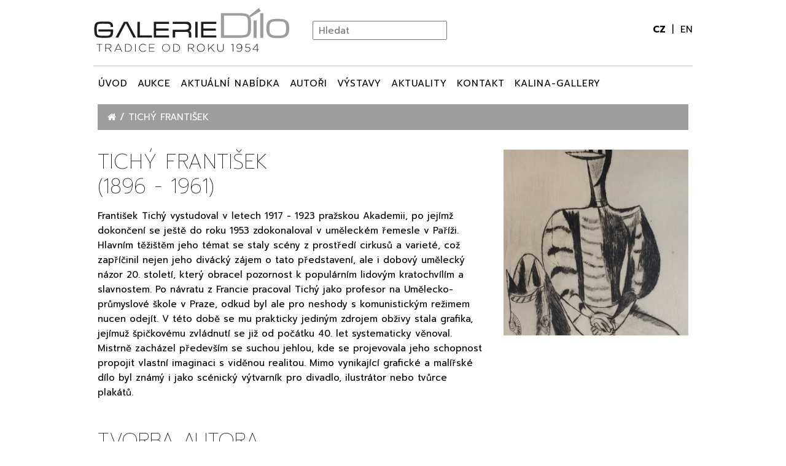

--- FILE ---
content_type: text/html; charset=utf-8
request_url: https://www.galeriedilo.cz/frantisek-tichy
body_size: 7672
content:
<!DOCTYPE html>
<html lang="cs">
<head>
	<meta charset="utf-8">

	<title id="snippet--title">Tichý František | Galerie Dílo</title>

		<meta name="robots" content="index, follow"> 

	<meta name="viewport" content="width=device-width, initial-scale=1, shrink-to-fit=no">

	<meta property="og:title" content="Tichý František | Galerie Dílo">



	<link rel="stylesheet" href="/vendor/bootstrap-4.1.3/dist/css/bootstrap.min.css">

	<link href="https://fonts.googleapis.com/css?family=Prompt:100,300,400,700,900&amp;subset=latin-ext" rel="stylesheet">

	<link rel="stylesheet" href="/vendor/slick-carousel/slick/slick.css">
	<link rel="stylesheet" href="/vendor/slick-carousel/slick/slick-theme.css">

	<link rel="stylesheet" href="/vendor/font-awesome/css/font-awesome.min.css">


	<link rel="stylesheet" href="/vendor/magnific-popup/dist/magnific-popup.css">

	<link rel="stylesheet" href="/client/3_galeriedilo/css/style.css?v=20190604">

	<link rel="apple-touch-icon" sizes="180x180" href="/client/3_galeriedilo/apple-touch-icon.png">
	<link rel="icon" type="image/png" sizes="32x32" href="/client/3_galeriedilo/favicon-32x32.png">
	<link rel="icon" type="image/png" sizes="16x16" href="/client/3_galeriedilo/favicon-16x16.png">
	<link rel="manifest" href="/client/3_galeriedilo/site.webmanifest">
	<link rel="mask-icon" href="/client/3_galeriedilo/safari-pinned-tab.svg" color="#5bbad5">
	<link rel="shortcut icon" href="/client/3_galeriedilo/favicon.ico">
	<meta name="msapplication-TileColor" content="#ffffff">
	<meta name="msapplication-config" content="/client/3_galeriedilo/browserconfig.xml">
	<meta name="theme-color" content="#ffffff">

	
	

	</head>



<body class="lang-cs">

<div id="main">

<div id="header-wrapper">
	<header id="main-header" class="nav-down">
		<div id="header-top">

			<button class="navbar-toggler" type="button" data-toggle="collapse" data-target="#navbarMainMenu"
					aria-controls="navbarMainMenu" aria-expanded="false" aria-label="Přepnout navigaci">
				<span class="navbar-toggler-icon">
					<i class="fa fa-bars"></i>
				</span>
			</button>

			<a class="navbar-brand mr-auto" href="/">
				<img class="d-none d-lg-block" src="/client/3_galeriedilo/img/galerie_dilo_logo.svg?v=1">
				<img class="d-lg-none" src="/client/3_galeriedilo/img/galerie_dilo_logo.svg?v=1">
			</a>
			<div class="lookup">
    <form>
        <input list="filter_list" id="filter_list_input" placeholder="Hledat">
        <datalist id="filter_list" title="Hledat">
            <!--[if IE 9]><select disabled style="display:none" class="ie9_fix"><![endif]-->
                <option data-url="/alena-kucerova" value="Alena Kučerová"></option>
                <option data-url="/ales-mikolas" value="Aleš Mikoláš"></option>
                <option data-url="/anderle-jiri" value="Anderle Jiří"></option>
                <option data-url="/antl-libor" value="Antl Libor"></option>
                <option data-url="/antonin-gavlas" value="Antonín Gavlas"></option>
                <option data-url="/barbara-issa-wagner" value="Barbara Issa Wagner"></option>
                <option data-url="/barta-radomir" value="Bárta Radomír"></option>
                <option data-url="/benda-josef" value="Benda Josef"></option>
                <option data-url="/benedikt-vaclav" value="Benedikt Václav"></option>
                <option data-url="/benes-vincenc" value="Beneš Vincenc"></option>
                <option data-url="/tomas-bim" value="Bím Tomáš"></option>
                <option data-url="/binder-erik" value="Binder Erik"></option>
                <option data-url="/oldrich-blazicek" value="Blažíček Oldřich"></option>
                <option data-url="/bohdan-lacina" value="Bohdan Lacina"></option>
                <option data-url="/bohumil-vrzal" value="Bohumil Vrzal"></option>
                <option data-url="/boksay-jozef-1891-1975" value="Bokšay Jozef"></option>
                <option data-url="/bolf-josef" value="Bolf Josef"></option>
                <option data-url="/borek-sipek" value="Bořek Šípek"></option>
                <option data-url="/borivoj-dolezal" value="Bořivoj Doležal"></option>
                <option data-url="/adolf-born" value="Born Adolf"></option>
                <option data-url="/brozik-vaclav" value="Brožík Václav"></option>
                <option data-url="/brozova-eva" value="Brožová Eva"></option>
                <option data-url="/brunovsky-albin" value="Brunovský Albín"></option>
                <option data-url="/bubenicek-ota" value="Bubeníček Ota"></option>
                <option data-url="/bukovac-vlaho" value="Bukovac Vlaho"></option>
                <option data-url="/cancik-arno" value="Čančík Arno"></option>
                <option data-url="/cech-pavel" value="Čech Pavel"></option>
                <option data-url="/miroslav-cerny" value="Černý Miroslav"></option>
                <option data-url="/zdenek-cervinka" value="Červinka Zdeněk"></option>
                <option data-url="/chaba-karel" value="Chaba Karel"></option>
                <option data-url="/chittussi-antonin" value="Chittussi Antonín"></option>
                <option data-url="/chlupac-miloslav" value="Chlupáč Miloslav"></option>
                <option data-url="/cholewa-jacek" value="Cholewa Jacek"></option>
                <option data-url="/vaclav-cigler" value="Cigler Václav"></option>
                <option data-url="/cisar-pavel" value="Císař Pavel"></option>
                <option data-url="/cisarovsky-tomas" value="Císařovský Tomáš"></option>
                <option data-url="/cundrla-frantisek" value="Cundrla František"></option>
                <option data-url="/dali-salvador" value="Dalí Salvador"></option>
                <option data-url="/diaz-federico" value="Díaz Federico"></option>
                <option data-url="/dusan-mravec" value="Dušan Mravec"></option>
                <option data-url="/dvorsky-bohumir" value="Dvorský Bohumír"></option>
                <option data-url="/eberl-frantisek-zdenek" value="Eberl František Zdeněk"></option>
                <option data-url="/eichler-oldrich" value="Eichler Oldřich"></option>
                <option data-url="/emler-frantisek" value="Emler František"></option>
                <option data-url="/feigl-friedrich" value="Feigl Friedrich"></option>
                <option data-url="/filipova-eva" value="Filipová Eva"></option>
                <option data-url="/fiserova-jaroslava" value="Fišerová Jaroslava"></option>
                <option data-url="/foltyn-frantisek" value="Foltýn František"></option>
                <option data-url="/antos-frolka" value="Frolka Antoš"></option>
                <option data-url="/fryz-zdenek" value="Frýz Zdeněk"></option>
                <option data-url="/gedeon-alberto" value="Gedeón Alberto"></option>
                <option data-url="/giuseppe-mallai" value="Giuseppe Mallai"></option>
                <option data-url="/gross-frantisek" value="Gross František"></option>
                <option data-url="/grus-jaroslva" value="Grus Jaroslav"></option>
                <option data-url="/guillaumin-armand" value="Guillaumin Armand"></option>
                <option data-url="/michal-halva" value="Halva Michal"></option>
                <option data-url="/hana-puchova" value="Hana Puchová"></option>
                <option data-url="/haushofer-max" value="Haushofer Max"></option>
                <option data-url="/havelka-roman" value="Havelka Roman"></option>
                <option data-url="/hohmova-zdena" value="Höhmová Zdena"></option>
                <option data-url="/holub-josef" value="Holub Josef"></option>
                <option data-url="/antonin-hudecek" value="Hudeček Antonín"></option>
                <option data-url="/frantisek-hudecek" value="Hudeček František"></option>
                <option data-url="/husarikova-jindra" value="Husáriková Jindra"></option>
                <option data-url="/jakub-spanhel" value="Jakub Špaňhel"></option>
                <option data-url="/josef-jambor" value="Jambor Josef"></option>
                <option data-url="/jan-joop-ruisch" value="Jan - Joop Ruisch"></option>
                <option data-url="/jan-frydrych" value="Jan Frydrych"></option>
                <option data-url="/jan-kristofori" value="Jan Kristofori"></option>
                <option data-url="/jan-lesko" value="Ján Leško"></option>
                <option data-url="/jan-slavicek" value="Jan Slavíček"></option>
                <option data-url="/jana-predikantova" value="Jana Predikantová"></option>
                <option data-url="/janecek-ota" value="Janeček Ota"></option>
                <option data-url="/jaromir-gargulak" value="Jaromír Gargulák"></option>
                <option data-url="/jaronek-bohumir" value="Jaroněk Bohumír"></option>
                <option data-url="/jarosova-lenka" value="Jarošová Lenka"></option>
                <option data-url="/jira-josef" value="Jíra Josef"></option>
                <option data-url="/jiri-david" value="Jiří David"></option>
                <option data-url="/jirku-boris" value="Jirků Boris"></option>
                <option data-url="/jiroudek-frantisek" value="Jiroudek František"></option>
                <option data-url="/julie-svobodova" value="Julie Svobodová"></option>
                <option data-url="/kadlecova-zuzana-1960" value="Kadlecová Zuzana"></option>
                <option data-url="/kalab-frantisek" value="Kaláb František"></option>
                <option data-url="/kalina-karel" value="Kalina Karel"></option>
                <option data-url="/kaloc-jiri" value="Kaloč Jiří"></option>
                <option data-url="/kalvoda-alois" value="Kalvoda Alois"></option>
                <option data-url="/kanyza-jan" value="Kanyza Jan"></option>
                <option data-url="/georges-kars" value="Kars Georges"></option>
                <option data-url="/kavan-frantisek" value="Kaván František"></option>
                <option data-url="/kiml-vaclav" value="Kiml Václav"></option>
                <option data-url="/knotek-ales" value="Knotek Aleš"></option>
                <option data-url="/kodet-kristian" value="Kodet Kristian"></option>
                <option data-url="/vladimir-komarek" value="Komárek Vladimír"></option>
                <option data-url="/kompanek-vladimir" value="Kompánek Vladimír"></option>
                <option data-url="/korecki-wiktor" value="Korecki Wiktor"></option>
                <option data-url="/pravoslav-kotik" value="Kotík Pravoslav"></option>
                <option data-url="/kratina-radoslav" value="Kratina Radoslav"></option>
                <option data-url="/kremlicka-rudolf" value="Kremlička Rudolf"></option>
                <option data-url="/kristof-kintera" value="Krištof Kintera"></option>
                <option data-url="/milan-kriz" value="Kříž Milan"></option>
                <option data-url="/janus-kubicek" value="Kubíček Jánuš"></option>
                <option data-url="/otakar-kubin" value="Kubín Otakar"></option>
                <option data-url="/kuklik-ladislav" value="Kuklík Ladislav"></option>
                <option data-url="/kuklikova-michaela" value="Kuklíková Michaela"></option>
                <option data-url="/kulhanek-oldrich" value="Kulhánek Oldřich"></option>
                <option data-url="/kunc-milan" value="Kunc Milan"></option>
                <option data-url="/kvicala-petr" value="Kvíčala Petr"></option>
                <option data-url="/sylva-lacinova" value="Lacinová Sylva"></option>
                <option data-url="/lehoucka-josef" value="Lehoučka Josef"></option>
                <option data-url="/kamil-lhotak" value="Lhoták Kamil"></option>
                <option data-url="/liesler-josef" value="Liesler Josef"></option>
                <option data-url="/lorenz-petr" value="Lorenz Petr"></option>
                <option data-url="/rudi-lorenz" value="Lorenz Rudi"></option>
                <option data-url="/lukasek-alois" value="Lukášek Alois"></option>
                <option data-url="/lukavsky-antonin" value="Lukavský Antonín"></option>
                <option data-url="/magda-valcikova" value="Magda Valčíková"></option>
                <option data-url="/malek-antonin-1937" value="Málek Antonín"></option>
                <option data-url="/malina-miroslav" value="Malina Miroslav"></option>
                <option data-url="/maly-jan" value="Malý Jan"></option>
                <option data-url="/julius-marak" value="Mařák Julius"></option>
                <option data-url="/marcek-peter" value="Marček Peter"></option>
                <option data-url="/maros-chury" value="Maroš Chury"></option>
                <option data-url="/masek-vladislav" value="Mašek Vladislav"></option>
                <option data-url="/bohumir-matal" value="Matal Bohumír"></option>
                <option data-url="/augustin-mervart" value="Mervart Augustin"></option>
                <option data-url="/mikulka-alois" value="Mikulka Alois"></option>
                <option data-url="/mitwally-jan" value="Mitwally Jan"></option>
                <option data-url="/michal-mraz" value="Mráz Michal"></option>
                <option data-url="/navratil-pavel" value="Navrátil Pavel"></option>
                <option data-url="/nemes-endre" value="Nemes Endre"></option>
                <option data-url="/nesazal-michal" value="Nesázal Michal"></option>
                <option data-url="/netik-jiri" value="Netík Jiří"></option>
                <option data-url="/miroslav-netik" value="Netík Miroslav"></option>
                <option data-url="/nikl-frantisek-1935-2005" value="Nikl František"></option>
                <option data-url="/peter-niznansky" value="Nižňanský Peter"></option>
                <option data-url="/viki-odstrcil" value="Odstrčil Viki"></option>
                <option data-url="/ondrash-kasparek" value="Ondrash &amp; Kašpárek"></option>
                <option data-url="/ovcacek-eduard" value="Ovčáček Eduard"></option>
                <option data-url="/pala-stepan" value="Pala Štěpán"></option>
                <option data-url="/palova-zora" value="Palová Zora"></option>
                <option data-url="/pardy-pavel" value="Pardy Pavel"></option>
                <option data-url="/pastrnak-petr" value="Pastrňák Petr"></option>
                <option data-url="/paur-jaroslav" value="Paur Jaroslav"></option>
                <option data-url="/pavel-holy" value="Pavel Holý"></option>
                <option data-url="/pecka-jaroslav" value="Pecka Jaroslav"></option>
                <option data-url="/pelisek-alexander-j" value="Pelíšek Alexander J."></option>
                <option data-url="/plotena-marie" value="Plotěná Marie"></option>
                <option data-url="/polcar-ivan-61" value="Polcar Ivan"></option>
                <option data-url="/pospisil-rostislav" value="Pospíšil Rostislav"></option>
                <option data-url="/antonin-prochazka" value="Procházka Antonín"></option>
                <option data-url="/jaro-prochazka" value="Procházka Jaro"></option>
                <option data-url="/prochazkova-linka" value="Procházková Linka"></option>
                <option data-url="/vaclav-rabas" value="Rabas Václav"></option>
                <option data-url="/vaclav-radimsky" value="Radimský Václav"></option>
                <option data-url="/ranftl-johann-matthias" value="Ranftl Johann Matthias"></option>
                <option data-url="/rittstein-michael" value="Rittstein Michael"></option>
                <option data-url="/romanak-milan" value="Romaňák Milan"></option>
                <option data-url="/rossi-bozena" value="Rossí Božena"></option>
                <option data-url="/rossi-karel" value="Rossí Karel"></option>
                <option data-url="/rossi-tomas" value="Rossí Tomáš"></option>
                <option data-url="/roubicek-rene" value="Roubíček René"></option>
                <option data-url="/rudolf-brancovsky" value="Rudolf Brančovský"></option>
                <option data-url="/sadofsky-a-trantina" value="Sadofsky a Trantina"></option>
                <option data-url="/saudek-jan" value="Saudek Jan"></option>
                <option data-url="/saudek-kaja" value="Saudek Kája"></option>
                <option data-url="/schneiderka-ludvik" value="Schneiderka Ludvík"></option>
                <option data-url="/silvia-krivosikova" value="Silvia Krivošíková"></option>
                <option data-url="/sima-ladislav" value="Šíma Ladislav"></option>
                <option data-url="/simotova-adriena" value="Šimotová Adriena"></option>
                <option data-url="/skala-frantisek" value="Skála František"></option>
                <option data-url="/skarohlid-jaroslav" value="Škarohlíd Jaroslav"></option>
                <option data-url="/zdenek-sklenar" value="Sklenář Zdeněk"></option>
                <option data-url="/sliva-jiri" value="Slíva Jiří"></option>
                <option data-url="/smetana-jan" value="Smetana Jan"></option>
                <option data-url="/smetana-tomas" value="Smetana Tomáš"></option>
                <option data-url="/sopko-jiri" value="Sopko Jiří"></option>
                <option data-url="/spala-vaclav" value="Špála Václav"></option>
                <option data-url="/sperkova-blanka" value="Šperková Blanka"></option>
                <option data-url="/spevacek-jan" value="Spěváček Jan"></option>
                <option data-url="/stech-adam" value="Štech Adam"></option>
                <option data-url="/stedra-jaroslav" value="Štědra Jaroslav"></option>
                <option data-url="/stefan-milkov" value="Stefan Milkov"></option>
                <option data-url="/stepanek-vladimir" value="Štěpánek Vladimír"></option>
                <option data-url="/stolfa-miroslav" value="Štolfa Miroslav"></option>
                <option data-url="/stovicek-tom" value="Šťovíček Tom"></option>
                <option data-url="/strizek-antonin-1959" value="Střížek Antonín"></option>
                <option data-url="/susser-frantisek" value="Süsser František"></option>
                <option data-url="/max-svabinsky" value="Švabinský Max"></option>
                <option data-url="/svedova-helena" value="Švédová Helena"></option>
                <option data-url="/svejdova-vlasta" value="Švejdová Vlasta"></option>
                <option data-url="/svoboda-jan" value="Svoboda Jan"></option>
                <option data-url="/rudolf-svoboda" value="Svoboda Rudolf"></option>
                <option data-url="/svoboda-vladimir" value="Svoboda Vladimír"></option>
                <option data-url="/svobodova-ivana" value="Svobodová Ivana"></option>
                <option data-url="/szepp-evelina" value="Szepp Evelina"></option>
                <option data-url="/frantisek-tavik-simon" value="Tavík Šimon František"></option>
                <option data-url="/teichmann-vaclav" value="Teichmann Václav"></option>
                <option data-url="/frantisek-tichy" value="Tichý František"></option>
                <option data-url="/tittelbach-vojtech" value="Tittelbach Vojtěch"></option>
                <option data-url="/zdenek-tomanek" value="Tománek Zdeněk"></option>
                <option data-url="/trnka-jiri" value="Trnka Jiří"></option>
                <option data-url="/tyleckova-zdenka" value="Tyleček"></option>
                <option data-url="/tylecek-jiri" value="Tylek"></option>
                <option data-url="/josef-ullmann" value="Ullmann Josef"></option>
                <option data-url="/joza-uprka" value="Uprka Joža"></option>
                <option data-url="/vacek-zdenek" value="Vacek Zdeněk"></option>
                <option data-url="/vachal-josef" value="Váchal Josef"></option>
                <option data-url="/vacke-josef" value="Vacke Josef"></option>
                <option data-url="/valasek-milan" value="Valášek Milan"></option>
                <option data-url="/vales-jiri" value="Valeš Jiří"></option>
                <option data-url="/vavrova-katarina" value="Vavrová Katarína"></option>
                <option data-url="/velcovsky-josef" value="Velčovský Josef"></option>
                <option data-url="/vesin-jaroslav" value="Věšín Jaroslav"></option>
                <option data-url="/vida-marian" value="Vida Marian"></option>
                <option data-url="/vik-karel-1883-1964" value="Vik Karel"></option>
                <option data-url="/vitazek-dusan" value="Vitázek Dušan"></option>
                <option data-url="/vizner-frantisek" value="Vízner František"></option>
                <option data-url="/vladimir-krepelka" value="Vladimír Křepelka"></option>
                <option data-url="/vladimir-skrepl" value="Vladimír Skrepl"></option>
                <option data-url="/vlasak-jaroslav" value="Vlasák Jaroslav"></option>
                <option data-url="/vohrabal-josef" value="Vohrabal Josef"></option>
                <option data-url="/vojkuvka-libor" value="Vojkůvka Libor"></option>
                <option data-url="/linda-vontor" value="Vontor Linda"></option>
                <option data-url="/wolf-jiri" value="Wolf Jiří"></option>
                <option data-url="/wolter-hendrik-jan" value="Wolter Hendrik Jan"></option>
                <option data-url="/zabransky-vlastimil-1936-73" value="Zábranský Vlastimil"></option>
                <option data-url="/zacek-pavel" value="Žáček Pavel"></option>
                <option data-url="/zakrynycny-viktor" value="Zakrynycny Viktor"></option>
                <option data-url="/zdenek-machacek" value="Zdeněk Macháček"></option>
                <option data-url="/zdimal-dusan" value="Ždímal Dušan"></option>
                <option data-url="/tomis-zednik" value="Zedník Tomiš"></option>
                <option data-url="/olbram-zoubek" value="Zoubek Olbram"></option>
            <!--[if IE 9]></select><![endif]-->
        </datalist>
    </form>
</div> 
			<div class="header-controls">
				<div id="lang-switcher">
<ul class="switcher">
	<li class="active">
		<a href="/frantisek-tichy" title="Přepnout do jazyka Česky" rel="alternate" hreflang="cs" lang="cs">
			cz
		</a>
	</li>
	<li>
		<a href="/en/article/?id=49" title="Switch to English language" rel="alternate" hreflang="en" lang="en">
			en
		</a>
	</li>
</ul>				</div>
				<div class="user-nav">

				</div>
			</div>
		</div>
		<nav class="navbar navbar-expand-lg" id="main-navbar">

			<div class="collapse navbar-collapse" id="navbarMainMenu">

<ul class="navbar-nav mr-auto mt-2 mt-lg-0">
    <li class="nav-item">
		<a href="https://galeriedilo.cz/" title="" class="nav-link">
			Úvod
		</a>
            </li>
    <li class="nav-item">
		<a href="https://galeriedilo.cz/prijimame-kvalitni-umelecka-dila" title="" class="nav-link">
			Aukce
		</a>
            </li>
    <li class="nav-item">
		<a href="/eshop" title="" class="nav-link">
			Aktuální nabídka
		</a>
            </li>
    <li class="nav-item">
		<a href="/autori" title="" class="nav-link">
			Autoři
		</a>
            </li>
    <li class="nav-item">
		<a href="/vystavy" title="" class="nav-link">
			Výstavy
		</a>
            </li>
    <li class="nav-item">
		<a href="/aktuality" title="" class="nav-link">
			Aktuality
		</a>
            </li>
    <li class="nav-item">
		<a href="/kontakt" title="" class="nav-link">
			Kontakt
		</a>
            </li>
    <li class="nav-item">
		<a href="https://www.kalina-gallery.cz/" title="Kalina Gallery" class="nav-link">
			Kalina-Gallery
		</a>
            </li>
</ul>
			</div>
		</nav>
	</header>
</div>
	<div id="content" class="page article-page article-frantisek-tichy">

		<div class="d-flex flex-column">

			<div class="container order-3">
				<div class="article">
<div class="author author-detail" style="margin-top: 2rem;">
    <div>
        <div class="row">
            <div class="col-md-6 col-lg-8">
                <h1>Tichý František <br>(1896 - 1961)</h1>

                <div class="content">
                    <p>František Tichý vystudoval v letech 1917 - 1923 pražskou Akademii, po jejímž dokončení se ještě do roku 1953 zdokonaloval v uměleckém řemesle v Paříži. Hlavním těžištěm jeho témat se staly scény z prostředí cirkusů a varieté, což zapříčinil nejen jeho divácký zájem o tato představení, ale i dobový umělecký názor 20. století, který obracel pozornost k populárním lidovým kratochvílím a slavnostem. Po návratu z Francie pracoval Tichý jako profesor na Umělecko-průmyslové škole v Praze, odkud byl ale pro neshody s komunistickým režimem nucen odejít. V této době se mu prakticky jediným zdrojem obživy stala grafika, jejímuž špičkovému zvládnutí se již od počátku 40. let systematicky věnoval. Mistrně zacházel především se suchou jehlou, kde se projevovala jeho schopnost propojit vlastní imaginaci s viděnou realitou. Mimo vynikající grafické a malířské dílo byl známý i jako scénický výtvarník pro divadlo, ilustrátor nebo tvůrce plakátů.</p>

                </div>
            </div>
            <div class="col-md-6 col-lg-4 thumbnail">
                <div class="">
                    <img src="/client/3_galeriedilo/uploads/img/ti.jpg">
                </div>

            </div>
        </div>
    </div>

    <div>
        <h2>Tvorba autora</h2>
<div class="row products-list">
    <div class="col-xs-6 col-sm-4 col-md-3">
<div class="product product-thumbnail">

    <a href="/eshop/obrazy-kresby/tichy-frantisek-zokej">
        <div class="img-container square">
            <img src="/client/3_galeriedilo/uploads/eshop_img/thumb600-ti.jpg">
        </div>
    </a>

    <h3 class="product-name">
        <a href="/eshop/obrazy-kresby/tichy-frantisek-zokej">
            Tichý František - Dostihový závodník
        </a>
    </h3>

    <div class="product-type">
        Obrazy, kresby
    </div>

<div class="priceprice-text">
            Cena na dotázání
    </div>

</div>    </div>
    <div class="col-xs-6 col-sm-4 col-md-3">
<div class="product product-thumbnail">

    <a href="/eshop/obrazy-kresby/tichy-frantisek-akt-v-zidli-s-vysokym-operadlem">
        <div class="img-container square">
            <img src="/client/3_galeriedilo/uploads/eshop_img/thumb600-tichy-det.jpg">
        </div>
    </a>

    <h3 class="product-name">
        <a href="/eshop/obrazy-kresby/tichy-frantisek-akt-v-zidli-s-vysokym-operadlem">
            Tichý František - Akt v židli s vysokým opěradlem
        </a>
    </h3>

    <div class="product-type">
        Obrazy, kresby
    </div>

<div class="priceprice-text">
            Cena na dotázání
    </div>

</div>    </div>
    <div class="col-xs-6 col-sm-4 col-md-3">
<div class="product product-thumbnail">

    <a href="/eshop/obrazy-kresby/tichy-frantisek-nabrezi-seiny">
        <div class="img-container square">
            <img src="/client/3_galeriedilo/uploads/eshop_img/thumb600-IMG-20210311-1135251.jpg">
        </div>
    </a>

    <h3 class="product-name">
        <a href="/eshop/obrazy-kresby/tichy-frantisek-nabrezi-seiny">
            Tichý František- Nábřeží Seiny (Prodáno)
        </a>
    </h3>

    <div class="product-type">
        Obrazy, kresby
    </div>

<div class="priceprice-text">
            Cena na dotázání
    </div>

</div>    </div>
    <div class="col-xs-6 col-sm-4 col-md-3">
<div class="product product-thumbnail">

    <a href="/eshop/obrazy-kresby/tichy-frantisek-iii-ilustrace-k-lermontovove-eposu-demon">
        <div class="img-container square">
            <img src="/client/3_galeriedilo/uploads/eshop_img/thumb600-IMG-20210311-113344.jpg">
        </div>
    </a>

    <h3 class="product-name">
        <a href="/eshop/obrazy-kresby/tichy-frantisek-iii-ilustrace-k-lermontovove-eposu-demon">
            Tichý František-  III. Ilustrace k Lermontovově eposu ,,Démon"
        </a>
    </h3>

    <div class="product-type">
        Obrazy, kresby
    </div>

<div class="priceprice-text">
            Cena na dotázání
    </div>

</div>    </div>
    <div class="col-xs-6 col-sm-4 col-md-3">
<div class="product product-thumbnail">

    <a href="/eshop/obrazy-kresby/tichy-frantisek-commedia-dell-arte-i">
        <div class="img-container square">
            <img src="/client/3_galeriedilo/uploads/eshop_img/thumb600-IMG-20210318-114816.jpg">
        </div>
    </a>

    <h3 class="product-name">
        <a href="/eshop/obrazy-kresby/tichy-frantisek-commedia-dell-arte-i">
            Tichý František- Commedia dell'arte I.
        </a>
    </h3>

    <div class="product-type">
        Obrazy, kresby
    </div>

<div class="priceprice-text">
            Cena na dotázání
    </div>

</div>    </div>
    <div class="col-xs-6 col-sm-4 col-md-3">
<div class="product product-thumbnail">

    <a href="/eshop/obrazy-kresby/tichy-frantisek-zehnajici-jezisek">
        <div class="img-container square">
            <img src="/client/3_galeriedilo/uploads/eshop_img/thumb600-IMG-20210318-115211.jpg">
        </div>
    </a>

    <h3 class="product-name">
        <a href="/eshop/obrazy-kresby/tichy-frantisek-zehnajici-jezisek">
            Tichý František- Žehnající Ježíšek (Prodáno)
        </a>
    </h3>

    <div class="product-type">
        Obrazy, kresby
    </div>

<div class="priceprice-text">
            Cena na dotázání
    </div>

</div>    </div>
</div>    </div>
</div>
				</div>
			</div>

			<div class="order-2">

<div class="container">
    <div id="nav-breadcrumb">
        <ol>
            <li>
                <a href="/"  title="Úvod">
				<span>
                    <i class="fa fa-home" aria-hidden="true"></i>
				</span>
                </a>
            </li>
            <li>
                <a href="/frantisek-tichy"  title="Tichý František">
				<span>
                    					
                    Tichý František
				</span>
                </a>
            </li>
        </ol>
    </div>
</div>
			</div>
		</div>

	</div>

<div class="container">
    <footer id="footer">
        <div class="main">
	<h3>Kontakt</h3>

<p>Radnická 386/1 | 602 00 Brno-střed | Roman Kalina | Mobile: <a href="tel:+420608970996">+420 608 970 996</a> | English speaking: <a href="tel:+420734621136">+420 734 621 136</a></p>

<p><a href="/zasady-ochrany-osobnich-udaju" target="_blank">Zásady ochrany osobních údajů</a></p>

        </div>
        <div class="author">
            <div class="d-flex content">
                <div class="copyright">
                    <div class="company">© 2026 Galerie Dílo - Všechna práva vyhrazena.</div>
                    <div class="actimmy">Developed by <a href="http://www.actimmy.cz/" target="_blank">Actimmy a.s</a>
                        <span class="sep">|</span> powered by PAGE Pack
                    </div>
                </div>
            </div>
        </div>
    </footer>
</div>
</div>


	<script src="https://www.google.com/recaptcha/api.js" async defer></script>

	<script src="/vendor/jquery-3/dist/jquery-3.3.1.min.js"></script>
	<script src="/vendor/popper.js/dist/umd/popper.min.js"></script>
	<script src="/vendor/bootstrap-4.1.3/dist/js/bootstrap.js"></script>

	<script src="/vendor/nette-live-form-validation/live-form-validation.js"></script>
	<script src="/vendor/nette.ajax.js/nette.ajax.js"></script>

	<script src="/vendor/slick-carousel/slick/slick.min.js?v=1.8.0"></script>

	<script src="/vendor/magnific-popup/dist/jquery.magnific-popup.js"></script>

	<script src="/client/3_galeriedilo/js/main.js?v=20210417"></script>

    <script src="/vendor/datalist-polyfill/datalist-polyfill.min.js"></script>
    <script>
        const input = document.querySelector('#filter_list_input');
        input.addEventListener('input', function(){
            var options = $('datalist')[0].options;
            var val = $(this).val();
            for (var i=0;i<options.length;i++){
                if (options[i].value === val) {
                    window.location.href = $(options[i]).data('url');
                    break;
                }
            }
        });
    </script>

	<!-- Global site tag (gtag.js) - Google Analytics -->
	<script async src="https://www.googletagmanager.com/gtag/js?id=UA-151745305-2"></script>
	<script>
		window.dataLayer = window.dataLayer || [];
		function gtag(){dataLayer.push(arguments);}
		gtag('js', new Date());
		gtag('config', 'UA-151745305-2');
	</script>


</body>
</html>


--- FILE ---
content_type: text/css
request_url: https://www.galeriedilo.cz/client/3_galeriedilo/css/style.css?v=20190604
body_size: 5014
content:
@font-face {
  font-family: "galerie-dilo";
  src: url("../fonts/galerie-dilo.eot");
  src: url("../fonts/galerie-dilo.eot?#iefix") format("embedded-opentype"), url("../fonts/galerie-dilo.woff") format("woff"), url("../fonts/galerie-dilo.ttf") format("truetype"), url("../fonts/galerie-dilo.svg#galerie-dilo") format("svg");
  font-weight: normal;
  font-style: normal; }

[data-icon]:before {
  font-family: "galerie-dilo" !important;
  font-style: normal !important;
  font-weight: normal !important;
  font-variant: normal !important;
  text-transform: none !important;
  speak: none;
  line-height: 1;
  -webkit-font-smoothing: antialiased;
  -moz-osx-font-smoothing: grayscale; }

[class^="gdico-"]:before,
[class*=" gdico-"]:before {
  font-family: "galerie-dilo" !important;
  font-style: normal !important;
  font-weight: normal !important;
  font-variant: normal !important;
  text-transform: none !important;
  speak: none;
  line-height: 1;
  -webkit-font-smoothing: antialiased;
  -moz-osx-font-smoothing: grayscale; }

.gdico-basket:before {
  content: "\61"; }

.gdico-search-magnifier:before {
  content: "\62"; }

.gdico-social-fb:before {
  content: "\63"; }

.gdico-play-btn:before {
  content: "\64"; }

body {
  font-family: 'Prompt', Helvetica, Arial, sans-serif;
  -webkit-font-smoothing: antialiased;
  font-size: 15px;
  line-height: 1.6;
  color: #000;
  background: #fff; }

img {
  max-width: 100%;
  height: auto; }

.img-container {
  width: 100%;
  padding-top: 100%;
  position: relative;
  overflow: hidden; }
  .img-container img {
    position: absolute;
    top: 0;
    left: 0;
    bottom: 0;
    right: 0; }

.form-control {
  border-radius: .125rem; }

.img-container.square {
  display: block;
  width: 100%;
  padding-top: 100%;
  position: relative;
  overflow: hidden; }
  .img-container.square img {
    min-width: 100%;
    position: absolute;
    top: 0;
    left: 0;
    bottom: 0;
    right: 0; }

@media (min-width: 992px) {
  .container {
    max-width: 992px; } }

a {
  color: #000; }

h1 {
  color: #000000;
  font-size: 2.1rem; }

.page h1,
h2 {
  text-transform: uppercase;
  margin: 2rem 0 1rem;
  font-weight: 200; }
  .page h1 .title-alt,
  h2 .title-alt {
    font-weight: 800; }

h2 {
  color: #000000; }

h3 {
  color: #3a3a3a; }

ul li {
  margin-bottom: 0.4em; }

.hp-block h2 {
  border-bottom: 1px solid #999;
  margin-bottom: 2rem; }
  .hp-block h2 a {
    color: inherit;
    text-decoration: none; }

div.flash {
  color: #000;
  background: #FFF9D7;
  border: .1rem solid #E2C822;
  padding: 1.5em 1em;
  margin: 0;
  position: fixed;
  top: 0;
  width: 100%;
  font-size: 1.2em;
  font-weight: bold;
  z-index: 9999;
  opacity: 0.9; }
  div.flash.success {
    background: #E6EFC2;
    color: #264409;
    border-color: #C6D880; }
  div.flash.info {
    background: #FFF6BF;
    color: #514721;
    border-color: #FFD324; }
  div.flash.error {
    background: #FBE3E4;
    color: #8a1f11;
    border-color: #FBC2C4; }
  div.flash .close-flash {
    border: none;
    background: none;
    position: relative;
    float: right;
    padding-left: 20px; }

a[href^="#error:"] {
  background: red;
  color: white; }

.mgallery {
  display: -webkit-box;
  display: -ms-flexbox;
  display: flex; }
  .mgallery:before {
    display: table;
    content: " "; }
  .mgallery:after {
    content: " ";
    display: table;
    clear: both; }
  .mgallery a {
    display: inline-block;
    line-height: 1.42857143;
    padding: 4px; }
    .mgallery a:hover img,
    .mgallery a:focus img,
    .mgallery a:active img {
      border: 1px solid #717171; }
  .mgallery img {
    padding: 2px;
    display: inline-block;
    max-width: 100%;
    height: auto;
    border: 1px solid #ddd;
    background-color: #fff;
    -webkit-transition: all .2s ease-in-out;
    transition: all .2s ease-in-out; }

form {
  /*.required label {
	  font-weight: bold;
  }*/ }
  form th, form td {
    vertical-align: top;
    font-weight: normal; }
  form th {
    text-align: right; }
  form label {
    color: #464646; }
  form .required label:after {
    content: ' *';
    color: #D00; }
  form .error {
    color: #D00;
    font-weight: bold; }
  form .help-block {
    margin-top: 0.250rem;
    display: inline-block; }
  form .error-symbol {
    display: inline-block;
    padding-right: 0.25em; }

.dl-sides {
  display: -webkit-box;
  display: -ms-flexbox;
  display: flex;
  -ms-flex-wrap: wrap;
  flex-wrap: wrap; }
  .dl-sides dt {
    width: 33%; }
  .dl-sides.multi-dd {
    display: -webkit-box;
    display: -ms-flexbox;
    display: flex;
    -ms-flex-wrap: wrap;
    flex-wrap: wrap; }
    .dl-sides.multi-dd dt {
      width: 33%; }
    .dl-sides.multi-dd dd {
      margin-bottom: .3rem;
      margin-left: auto;
      width: 66%; }

.btn {
  text-transform: uppercase;
  font-weight: 700;
  line-height: 2rem;
  padding: .5rem 1rem;
  border-radius: 0; }

.btn-primary {
  color: #fff;
  background-color: #000000;
  border-color: #04253e; }
  .btn-primary.b {
    background-color: #adadad;
    border-color: #5b5b5b; }
  .btn-primary:hover, .btn-primary:focus {
    color: #fff;
    background-color: black;
    border-color: #01080e; }
  .btn-primary.accent {
    background: #e82b27;
    border-color: #bd2c29;
    color: #fff; }
    .btn-primary.accent:hover, .btn-primary.accent:focus {
      background-color: #b01613;
      border-color: #7e1d1b; }

.btn-action {
  color: #ffffff;
  background: #36824e;
  font-size: 1.3em;
  font-weight: normal;
  padding: 1rem 1.5rem; }
  .btn-action:hover, .btn-action:focus {
    color: #ffffff;
    background: #367945; }

#main-header {
  margin: 0 auto; }
  @media (min-width: 576px) {
    #main-header {
      max-width: 540px; } }
  @media (min-width: 768px) {
    #main-header {
      max-width: 720px; } }
  @media (min-width: 992px) {
    #main-header {
      max-width: 992px; } }
  #main-header .navbar-toggler {
    margin: 0.6rem 1rem 0 0;
    padding: .25rem .5rem;
    border-radius: .125rem;
    background: #e8e8e8;
    line-height: 1.4em; }
    @media (min-width: 992px) {
      #main-header .navbar-toggler {
        display: none; } }
  #main-header .navbar-brand {
    max-width: 16rem;
    width: 100%; }
    @media (min-width: 768px) {
      #main-header .navbar-brand {
        max-width: 20rem; } }
    #main-header .navbar-brand img {
      width: 100%;
      height: auto; }

#main-navbar,
#header-top {
  padding: .5rem .5rem; }

#navbarMainMenu {
  width: 100%;
  text-transform: uppercase;
  padding-top: .5rem;
  border-top: 1px solid #bfbfbf;
  letter-spacing: 1px; }
  #navbarMainMenu .nav-item {
    text-decoration: none; }
    #navbarMainMenu .nav-item.active a {
      font-weight: bold; }

#header-top {
  display: -webkit-box;
  display: -ms-flexbox;
  display: flex;
  -webkit-box-orient: horizontal;
  -webkit-box-direction: normal;
  -ms-flex-flow: row wrap;
  flex-flow: row wrap;
  -webkit-box-align: center;
  -ms-flex-align: center;
  align-items: center; }

#basket-item-count {
  display: inline-block;
  background: #000;
  color: #fff;
  border-radius: 50%;
  padding: 3px 10px;
  display: none; }

.header-controls {
  text-align: right;
  text-transform: uppercase; }
  @media (max-width: 575.98px) {
    .header-controls {
      width: 100%;
      display: -webkit-box;
      display: -ms-flexbox;
      display: flex;
      -webkit-box-orient: horizontal;
      -webkit-box-direction: normal;
      -ms-flex-direction: row;
      flex-direction: row;
      -webkit-box-pack: justify;
      -ms-flex-pack: justify;
      justify-content: space-between;
      background: #f3f3f3;
      margin: 1rem 0 .5rem;
      padding: 0.25rem 0.5rem; } }
  @media (min-width: 992px) {
    .header-controls {
      min-width: 25rem; } }

div.lookup input {
  font-family: 'Prompt', Helvetica, Arial, sans-serif;
  padding: 0.1rem 0.5rem; }

.cart-bar .badge {
  font-size: 1em;
  background: #eaeaea; }

#nav-breadcrumb {
  padding: .5rem 1rem;
  margin: 0;
  background: #9d9d9c; }
  @media (max-width: 575.98px) {
    #nav-breadcrumb {
      display: none; } }
  #nav-breadcrumb ol {
    padding: 0;
    margin: 0; }
    #nav-breadcrumb ol li {
      display: inline-block;
      text-transform: uppercase;
      font-weight: 500; }
      #nav-breadcrumb ol li, #nav-breadcrumb ol li a {
        color: #fff; }
      #nav-breadcrumb ol li:after {
        content: "/";
        display: inline-block;
        font-size: 1.1em;
        color: #fff;
        position: relative;
        text-decoration: none; }
      #nav-breadcrumb ol li:last-of-type:after {
        display: none; }

ul.order-steps {
  padding: .5rem 1rem;
  margin: 0 0 1rem;
  background: #9d9d9c; }
  ul.order-steps li {
    display: inline-block;
    text-transform: uppercase;
    font-weight: 500; }
    ul.order-steps li, ul.order-steps li a {
      color: #fff; }
    ul.order-steps li.active a, ul.order-steps li.active span {
      font-weight: 700; }
    ul.order-steps li:after {
      content: "/";
      display: inline-block;
      font-size: 1.1em;
      color: #fff;
      position: relative;
      text-decoration: none; }
    ul.order-steps li:last-of-type:after {
      display: none; }

#lang-switcher {
  margin-bottom: 0.25rem; }
  @media (max-width: 575.98px) {
    #lang-switcher {
      margin-bottom: 0;
      margin-left: 1.75rem;
      -webkit-box-ordinal-group: 3;
      -ms-flex-order: 2;
      order: 2; } }
  #lang-switcher ul {
    list-style-type: none;
    padding-left: 0;
    margin: 0; }
    #lang-switcher ul li {
      display: inline-block;
      margin: 0; }
      #lang-switcher ul li:after {
        display: inline-block;
        content: "|";
        padding: 0 5px 0 5px; }
      #lang-switcher ul li:last-child:after {
        display: none;
        padding: 0; }
      #lang-switcher ul li.active a {
        font-weight: bold; }

.slider-wrapper {
  max-width: 100%;
  position: relative; }

.img-slider {
  position: relative; }
  .img-slider .slide {
    background-size: cover;
    background-position: center center;
    color: #fff;
    height: 45vh; }
    @media screen and (min-height: 900px) {
      .img-slider .slide {
        height: 35vh; } }
  .img-slider .slide-content-wrapper {
    display: -webkit-box;
    display: -ms-flexbox;
    display: flex;
    -webkit-box-align: center;
    -ms-flex-align: center;
    align-items: center;
    -webkit-box-pack: center;
    -ms-flex-pack: center;
    justify-content: center;
    vertical-align: center;
    height: 100%; }
  .img-slider .slide-content {
    text-align: center;
    padding: 1rem 0;
    font-size: 2rem;
    text-transform: uppercase;
    color: #fff; }
    .img-slider .slide-content .title {
      font-size: 1em;
      line-height: 1.2em;
      text-transform: uppercase;
      margin-bottom: 1rem;
      text-shadow: 2px 2px 10px rgba(0, 0, 0, 0.5); }
      @media (min-width: 576px) {
        .img-slider .slide-content .title {
          font-size: 1.2em; } }
      .img-slider .slide-content .title .t-1 {
        display: block;
        font-weight: 600; }
      .img-slider .slide-content .title .t-2 {
        display: block; }
      .img-slider .slide-content .title a {
        color: inherit; }
    .img-slider .slide-content .slider-action {
      text-transform: none;
      font-size: 1.1rem;
      font-weight: 300;
      -webkit-box-shadow: 1px 1px 7px rgba(0, 0, 0, 0.3);
      box-shadow: 1px 1px 7px rgba(0, 0, 0, 0.3);
      text-shadow: 1px 1px 2px rgba(0, 0, 0, 0.75); }
      .img-slider .slide-content .slider-action:hover {
        text-shadow: 1px 1px 2px transparent;
        -webkit-box-shadow: 1px 1px 7px transparent;
        box-shadow: 1px 1px 7px transparent; }
  .img-slider .slick-dots {
    bottom: 0;
    display: none; }
    @media (min-width: 768px) {
      .img-slider .slick-dots {
        bottom: 20px;
        display: block; } }
    .img-slider .slick-dots li button:before {
      font-size: 17px;
      color: #ffffff; }
    .img-slider .slick-dots li.slick-active button:before {
      opacity: 0.85;
      color: #ffffff; }
  .img-slider .slick-prev,
  .img-slider .slick-next {
    z-index: 20; }
  .img-slider .slick-prev {
    left: 25px; }
  .img-slider .slick-next {
    right: 25px; }

#content {
  position: relative;
  min-height: 70vh; }

#footer {
  margin-top: 2rem;
  border-top: 1px solid #999;
  text-align: center; }
  #footer h3 {
    text-transform: uppercase;
    font-size: 1.2em;
    font-weight: 600;
    margin: 1.5rem 0 .5rem; }
  #footer a {
    color: inherit; }
  #footer .main {
    text-align: center; }
  #footer .social a {
    font-size: 2rem;
    line-height: 0.7em;
    padding: .125rem;
    display: inline-block;
    text-decoration: none;
    background: #fff; }
    #footer .social a:hover {
      background: #000;
      color: #fff; }
  #footer .author {
    border-top: 1px solid #999;
    padding: 1rem 0;
    font-size: 0.85rem; }
    #footer .author .content {
      -webkit-box-orient: vertical;
      -webkit-box-direction: reverse;
      -ms-flex-direction: column-reverse;
      flex-direction: column-reverse;
      -webkit-box-pack: justify;
      -ms-flex-pack: justify;
      justify-content: space-between; }
    #footer .author .copyright {
      text-transform: uppercase; }
    #footer .author .company {
      margin-bottom: 0.5rem; }
    #footer .author .actimmy {
      font-size: .9em; }
      #footer .author .actimmy .sep {
        padding: 0 .5rem; }

.article-detail,
.category-detail {
  margin: 1.5rem 0; }

.category-detail .category-main {
  margin-bottom: 2rem; }

.article h3 {
  font-weight: 600;
  font-size: 1.2em;
  text-transform: uppercase; }

.article .meta {
  padding: .5rem 0; }

.article.article-content {
  padding: .5rem 0;
  border-top: 1px solid #999;
  font-size: .9em; }

.article.vystava h3, .article.vystava h3 a {
  color: #fff; }

.article.vystava.article-preview {
  margin: 1rem 0; }

.article.vystava.article-content h1 {
  font-size: 3.5rem;
  text-align: center; }
  .article.vystava.article-content h1 .title-alt {
    font-size: 0.8em; }

.category-detail .article {
  margin-bottom: 2rem; }

.video-wrapper {
  max-width: 100%;
  opacity: .8;
  -webkit-transition: .1s all;
  transition: .1s all; }
  .video-wrapper:hover {
    opacity: 1; }
    .video-wrapper:hover .video-player.inactive::before {
      -webkit-transform: translateY(-50%) scale(1.05);
      transform: translateY(-50%) scale(1.05); }
  .video-wrapper .video-responsive {
    cursor: pointer; }

.video-responsive {
  overflow: hidden;
  padding-bottom: 56.25%;
  position: relative;
  height: 0;
  border: 1px solid #ccc; }

.video-responsive iframe,
.video-responsive .video-player.inactive {
  left: 0;
  top: 0;
  height: 100%;
  width: 100%;
  position: absolute;
  text-align: center; }

.video-player.inactive {
  background: #fff no-repeat center center;
  background-size: cover;
  position: relative; }
  .video-player.inactive::before {
    font-family: "galerie-dilo" !important;
    font-style: normal !important;
    font-weight: normal !important;
    font-variant: normal !important;
    text-transform: none !important;
    speak: none;
    line-height: 1;
    -webkit-font-smoothing: antialiased;
    -moz-osx-font-smoothing: grayscale;
    display: inline-block;
    content: "\64";
    -webkit-transition: .15s all;
    transition: .15s all;
    font-size: 10vw;
    color: #fff;
    background: #000;
    border-radius: 50%;
    position: relative;
    top: 50%;
    -webkit-transform: translateY(-50%) scale(1);
    transform: translateY(-50%) scale(1); }

.menu-blocks {
  margin-top: 1rem; }
  .menu-blocks .block {
    margin: .5rem 0;
    background: #fff no-repeat center center;
    background-size: cover;
    position: relative;
    height: 15rem; }
    .menu-blocks .block a {
      position: absolute;
      display: block;
      padding: 1rem 0;
      width: 100%;
      top: 50%;
      -webkit-transform: translateY(-50%);
      transform: translateY(-50%);
      text-align: center;
      color: #000;
      background: rgba(255, 255, 255, 0.6);
      text-transform: uppercase;
      font-size: 2rem;
      font-weight: 600;
      text-decoration: none;
      -webkit-transition: all .2s ease-in-out;
      transition: all .2s ease-in-out; }
      .menu-blocks .block a:hover, .menu-blocks .block a:focus, .menu-blocks .block a:active {
        background: rgba(255, 255, 255, 0.8); }
      .menu-blocks .block a .more {
        display: block;
        text-transform: none;
        font-size: 1rem;
        line-height: 0.7em; }

.product .product-name {
  font-size: 1.5rem;
  font-weight: 600;
  margin: 0;
  text-transform: uppercase; }

.product .product-type {
  font-size: 1.3rem; }

.product .price {
  font-size: 1.8rem;
  font-weight: 600; }

.product-detail {
  margin: 1rem 0 2rem; }
  @media (max-width: 575.98px) {
    .product-detail {
      margin-top: 0; } }
  .product-detail .order-main {
    -webkit-box-ordinal-group: 3;
    -ms-flex-order: 2;
    order: 2; }
    @media (max-width: 767.98px) {
      .product-detail .order-main {
        margin-top: 1rem; } }
  .product-detail .order-images {
    -webkit-box-ordinal-group: 2;
    -ms-flex-order: 1;
    order: 1; }
  .product-detail .order-description {
    -webkit-box-ordinal-group: 4;
    -ms-flex-order: 3;
    order: 3; }
  .product-detail h3.section {
    font-size: 2rem;
    text-transform: uppercase;
    font-weight: 200; }
  .product-detail .cart-add-container {
    margin: 2.5rem 0 1rem; }
    @media (max-width: 767.98px) {
      .product-detail .cart-add-container {
        margin: 1rem 0 2rem; } }
  .product-detail .price-vat-info {
    font-size: .9em; }
  .product-detail .buy-cta {
    margin: 1rem 0 0; }
    @media (max-width: 767.98px) {
      .product-detail .buy-cta {
        display: none; } }
    .product-detail .buy-cta .btn {
      background: #cecece;
      color: #000; }
  .product-detail .basket-add {
    margin: 1rem 0 1rem; }
    .product-detail .basket-add a::after {
      font-family: "galerie-dilo" !important;
      font-style: normal !important;
      font-weight: normal !important;
      font-variant: normal !important;
      text-transform: none !important;
      speak: none;
      line-height: 1;
      -webkit-font-smoothing: antialiased;
      -moz-osx-font-smoothing: grayscale;
      display: inline-block;
      padding-left: .5rem;
      content: "\61";
      font-size: 1em;
      color: #fff; }
  .product-detail .product-description {
    margin: 2rem 0 0; }
  .product-detail .features {
    max-width: 25rem;
    margin: 1rem 0; }
    .product-detail .features dl {
      font-size: 17px;
      line-height: 1.25em; }
    .product-detail .features dd {
      margin-bottom: 1rem; }
      @media (min-width: 992px) {
        .product-detail .features dd {
          margin-bottom: 0.5rem; } }
  .product-detail .authors {
    margin-top: 2.5rem; }
  .product-detail .product-image {
    clear: both; }
    .product-detail .product-image a {
      display: block;
      width: 100%;
      height: 500px; }
    .product-detail .product-image.single a {
      display: block;
      width: 100%;
      height: auto; }
    .product-detail .product-image.multiple {
      background: #fff;
      display: -webkit-box;
      display: -ms-flexbox;
      display: flex;
      width: 100%;
      overflow: hidden;
      -webkit-box-orient: vertical;
      -webkit-box-direction: normal;
      -ms-flex-flow: column wrap;
      flex-flow: column wrap;
      height: 500px; }
      .product-detail .product-image.multiple .img-container-fit {
        text-align: left; }
      .product-detail .product-image.multiple a {
        height: 100%;
        width: 65%; }
      .product-detail .product-image.multiple .img-1 {
        background-position: 50% 50%;
        background-repeat: no-repeat;
        background-size: cover;
        height: 500px; }
        .product-detail .product-image.multiple .img-1 > div {
          display: none; }
      .product-detail .product-image.multiple .img-2,
      .product-detail .product-image.multiple .img-3 {
        width: 40%;
        height: 250px;
        padding-left: 2px; }
      .product-detail .product-image.multiple .img-3 {
        padding-top: 3px; }
      @media (max-width: 991.98px) {
        .product-detail .product-image.multiple {
          height: auto;
          -webkit-box-orient: horizontal;
          -webkit-box-direction: normal;
          -ms-flex-flow: row wrap;
          flex-flow: row wrap; }
          .product-detail .product-image.multiple .img-1 {
            width: 100%; }
          .product-detail .product-image.multiple .img-2,
          .product-detail .product-image.multiple .img-3 {
            width: 50%;
            height: 150px;
            padding-bottom: 0;
            padding-left: 0;
            padding-top: 2px; }
          .product-detail .product-image.multiple .img-2 {
            padding-right: 1px; }
          .product-detail .product-image.multiple .img-3 {
            padding-left: 1px; } }
  .product-detail .img-container-fit {
    width: 100%;
    height: 100%;
    text-align: center;
    background: #fff;
    display: -webkit-box;
    display: -ms-flexbox;
    display: flex;
    -webkit-box-align: center;
    -ms-flex-align: center;
    align-items: center; }
    .product-detail .img-container-fit img {
      width: auto;
      max-height: 100%;
      max-width: 100%; }

.product-thumbnail {
  margin: .5rem 0 1rem; }
  @media (max-width: 575.98px) {
    .product-thumbnail {
      margin-bottom: 1.5rem; } }
  .product-thumbnail .product-name {
    margin: .5rem 0 0; }

.order-nav {
  padding-top: 20px; }

.order-price-box {
  font-size: 1.4em;
  color: #3c3c3c;
  border-bottom: 2px solid #151515;
  max-width: 200px;
  display: inline-block; }

#order-price-value {
  font-weight: bold;
  font-size: 1.2em;
  padding-bottom: 10px;
  line-height: 1.1em; }

.order h1 {
  text-transform: uppercase;
  margin: 2rem 0 1rem;
  font-weight: 200; }

.order h3 {
  margin: 10px 0 20px;
  color: #9d9d9c;
  font-size: 1.4em;
  text-transform: uppercase; }

.cart-detail {
  margin-bottom: 50px; }
  .cart-detail.order-delivery-payment .table > tbody > tr > td {
    vertical-align: top;
    padding: 20px 15px 30px; }
  .cart-detail.order-delivery-payment thead th {
    text-align: left; }
  .cart-detail.order-delivery-payment thead label {
    margin: 5px 0;
    padding-left: 15px; }
  .cart-detail .table > tbody > tr > td {
    vertical-align: middle; }
  .cart-detail thead {
    background-color: #efefef;
    border: 1px solid #d4d4d4;
    color: #828282;
    font-weight: normal; }
    .cart-detail thead th {
      font-weight: normal; }
  .cart-detail tbody {
    border: 1px solid #d4d4d4; }
  .cart-detail form label {
    color: inherit; }
  .cart-detail tfoot {
    background: none;
    color: #727272;
    font-size: 16px; }
  .cart-detail tfoot > tr > td {
    padding: 10px 0 15px;
    line-height: 30px; }
  .cart-detail .item-thumbnail img {
    max-width: 70px; }
  .cart-detail .item-name {
    font-size: 18px; }
  .cart-detail .item-quantity .input-number {
    height: 32px;
    width: 50px;
    text-align: right;
    border-left: 0;
    border-right: 0; }
  .cart-detail .item-remove {
    text-align: right; }
    .cart-detail .item-remove a {
      padding: 10px;
      font-size: 18px;
      color: #d00000;
      opacity: .5; }
      .cart-detail .item-remove a:hover, .cart-detail .item-remove a:focus, .cart-detail .item-remove a:active {
        opacity: 1; }

.summary-header {
  margin: 1rem 0 2rem; }
  .summary-header .title {
    padding: 1rem 0;
    display: block; }
  .summary-header .btn-action {
    padding: .75rem 1rem; }

.order-description {
  margin: 10px 0 40px; }

.order-user-summary {
  margin: 0 20px 50px;
  font-size: 1.1em; }

.order-user-summary h3 {
  margin-bottom: 20px; }

.customer-form-order .form-content {
  max-width: 600px;
  padding: 30px 30px;
  background: #f3f3f3; }

.customer-form .form-section {
  margin-bottom: 20px;
  padding-bottom: 10px;
  border-bottom: 1px solid #e8e8e8; }

.customer-form .form-section.clean {
  margin-bottom: 0;
  border-bottom: none; }

.customer-form .form-group {
  margin-bottom: 20px; }

.customer-form label {
  margin-bottom: 7px; }

.customer-form .order-nav {
  background: #fff; }

.customer-form .g-recaptcha {
  margin-bottom: 10px; }

.customer-info {
  max-width: 400px; }

.customer-info h4 {
  text-transform: uppercase;
  font-weight: bold;
  color: #6d6d6d;
  border-bottom: 1px solid #ccc;
  margin: 40px 0 10px;
  padding-bottom: 5px; }

.customer-info dl {
  margin: 0 0 20px; }

.eshop-homepage h1 {
  text-transform: uppercase;
  font-size: 2.8rem;
  line-height: 1.1em;
  font-weight: 200; }

@media (max-width: 767.98px) {
  .map-wrapper {
    margin-top: 2rem; } }

.map-wrapper .map {
  width: 100%;
  min-height: 150px; }

.contact-content {
  margin-top: 2rem; }
  .contact-content h3 {
    font-size: 1.6rem;
    text-transform: uppercase; }
  .contact-content .address {
    font-size: 1.2em; }

.authors .article-preview .thumbnail {
  display: block;
  padding-bottom: 1rem; }

.author-detail {
  margin-top: 2rem; }
  .author-detail h1 {
    margin-top: 0; }
  .author-detail .thumbnail img {
    max-height: 30rem; }

#content.homepage .hp-block h3 {
  font-weight: 600;
  font-size: 1.2em;
  text-transform: uppercase; }

#content.homepage .product.product-thumbnail .row {
  padding-top: 0.5rem; }

.product-block.contact form {
  margin: 0 -15px; }

/*# sourceMappingURL=../maps/style.css.map */


--- FILE ---
content_type: application/javascript
request_url: https://www.galeriedilo.cz/vendor/datalist-polyfill/datalist-polyfill.min.js
body_size: 2605
content:
/*
 * Datalist polyfill - https://github.com/mfranzke/datalist-polyfill
 * @license Copyright(c) 2017 by Maximilian Franzke
 * Supported by Christian, Johannes, @mitchhentges, @mertenhanisch, @ailintom, @Kravimir, @mischah, @hryamzik, @ottoville, @IceCreamYou, @wlekin, @eddr, @beebee1987, @mricherzhagen, @acespace90, @damien-git, @nexces, @Sora2455 and @jscho13 - many thanks for that !
 */
!function(){"use strict";var e=window.document,t=window.navigator.userAgent,i="list"in e.createElement("input")&&Boolean(e.createElement("datalist")&&window.HTMLDataListElement),n=Boolean(t.match(/MSIE\s1[0-1]./)||t.match(/rv:11./)),a=Boolean(-1!==t.indexOf("Edge/"));if(i&&!n&&!a)return!1;Element.prototype.matches||(Element.prototype.matches=Element.prototype.msMatchesSelector);var r=!1,o=["text","email","number","search","tel","url"];window.addEventListener("touchstart",function e(){r=!0,window.removeEventListener("touchstart",e)});var l,s=window.MutationObserver||window.WebKitMutationObserver;void 0!==s&&(l=new s(function(t){var i=!1;if(t.forEach(function(e){e.target instanceof HTMLElement&&"datalist"===e.target.tagName.toLowerCase()&&e.addedNodes.length>1&&(i=e.target)}),i){var n=e.querySelector('input[list="'+i.id+'"]');""!==f(n)&&A(b(i,n).length,i.getElementsByClassName("polyfilling")[0])}}));var u=function(e){var t=e.target,i=t.list,o=38===e.keyCode||40===e.keyCode;if("input"===t.tagName.toLowerCase()&&null!==i)if(n||a)""===f(t)||o||13===e.keyCode||27===e.keyCode||!n&&"text"!==t.type||(d(t,i),t.focus());else{var l=!1,s=i.getElementsByClassName("polyfilling")[0]||h(t,i);if(27!==e.keyCode&&13!==e.keyCode&&(""!==f(t)||o)&&void 0!==s){b(i,t).length>0&&(l=!0);var u=s.options.length-1;r?s.selectedIndex=0:o&&"number"!==t.getAttribute("type")&&(s.selectedIndex=38===e.keyCode?u:0,s.focus())}A(l,s)}},d=function(e,t){var i=f(e);Array.prototype.slice.call(t.options,0).forEach(function(e){var t=e.getAttribute("data-originalvalue"),n=t||e.value;t||e.setAttribute("data-originalvalue",n),e.label||e.text||(e.label=n),e.value=c(e,i)?i+"###[P0LYFlLLed]###"+n.toLowerCase():n})},p=function(e){var t=e.target,i=t.list;if(t.matches("input[list]")&&t.matches(".polyfilled")&&i){var n=i.querySelector('option[value="'+f(t).replace(/\\([\s\S])|(")/g,"\\$1$2")+'"]');n&&n.getAttribute("data-originalvalue")&&g(t,n.getAttribute("data-originalvalue"))}},c=function(e,t){var i=e.value.toLowerCase(),n=t.toLowerCase(),a=e.getAttribute("label"),r=e.text.toLowerCase();return Boolean(!1===e.disabled&&(""!==i&&-1!==i.indexOf(n)||a&&-1!==a.toLowerCase().indexOf(n)||""!==r&&-1!==r.indexOf(n)))},v=function(e){if(e.target.matches("input[list]")){var t=e.target,i=t.list;if("input"===t.tagName.toLowerCase()&&null!==i){if(t.matches(".polyfilled")||y(t,e.type),a&&"focusin"===e.type){var r=t.list.options[0];r.value=r.value}if(!n&&!a){var o=i.getElementsByClassName("polyfilling")[0]||h(t,i),l=o&&o.querySelector("option:not(:disabled)")&&("focusin"===e.type&&""!==f(t)||e.relatedTarget&&e.relatedTarget===o);A(l,o)}}}},y=function(e,t){e.setAttribute("autocomplete","off"),e.setAttribute("role","textbox"),e.setAttribute("aria-haspopup","true"),e.setAttribute("aria-autocomplete","list"),e.setAttribute("aria-owns",e.getAttribute("list")),"focusin"===t?(e.addEventListener("keyup",u),e.addEventListener("focusout",v,!0),(n||a&&"text"===e.type)&&e.addEventListener("input",p)):"blur"===t&&(e.removeEventListener("keyup",u),e.removeEventListener("focusout",v,!0),(n||a&&"text"===e.type)&&e.removeEventListener("input",p)),e.className+=" polyfilled"},f=function(e){return"email"===e.getAttribute("type")&&null!==e.getAttribute("multiple")?e.value.substring(e.value.lastIndexOf(",")+1):e.value},g=function(e,t){var i;e.value="email"===e.getAttribute("type")&&null!==e.getAttribute("multiple")&&(i=e.value.lastIndexOf(","))>-1?e.value.slice(0,i)+","+t:t};if(e.addEventListener("focusin",v,!0),!n&&!a){var m,b=function(t,i){void 0!==l&&l.disconnect();var n=t.getElementsByClassName("polyfilling")[0]||h(i,t),a=f(i),o=e.createDocumentFragment(),s=e.createDocumentFragment();Array.prototype.slice.call(t.querySelectorAll("option:not(:disabled)")).sort(function(e,t){var n=e.value,a=t.value;return"url"===i.getAttribute("type")&&(n=n.replace(/(^\w+:|^)\/\//,""),a=a.replace(/(^\w+:|^)\/\//,"")),n.localeCompare(a)}).forEach(function(e){var t=e.value,i=e.getAttribute("label"),n=e.text;if(c(e,a)){var r=n.substr(0,t.length+" / ".length);n&&!i&&n!==t&&r!==t+" / "?e.innerText=t+" / "+n:e.text||(e.innerText=i||t),o.appendChild(e)}else s.appendChild(e)}),n.appendChild(o);var u=n.options.length;return n.size=u>10?10:u,n.multiple=!r&&u<2,(t.getElementsByClassName("ie9_fix")[0]||t).appendChild(s),void 0!==l&&l.observe(t,{childList:!0}),n.options},h=function(t,i){if(!(t.getAttribute("type")&&-1===o.indexOf(t.getAttribute("type"))||null===i)){var n=t.getClientRects(),a=window.getComputedStyle(t),l=e.createElement("select");if(l.setAttribute("class","polyfilling"),l.style.position="absolute",A(!1,l),l.setAttribute("tabindex","-1"),l.setAttribute("aria-live","polite"),l.setAttribute("role","listbox"),r||l.setAttribute("aria-multiselectable","false"),"block"===a.getPropertyValue("display"))l.style.marginTop="-"+a.getPropertyValue("margin-bottom");else{var s="rtl"===a.getPropertyValue("direction")?"right":"left";l.style.setProperty("margin-"+s,"-"+(n[0].width+parseFloat(a.getPropertyValue("margin-"+s)))+"px"),l.style.marginTop=parseInt(n[0].height+(t.offsetTop-i.offsetTop),10)+"px"}if(l.style.borderRadius=a.getPropertyValue("border-radius"),l.style.minWidth=n[0].width+"px",r){var u=e.createElement("option");u.innerText=i.title,u.disabled=!0,u.setAttribute("class","message"),l.appendChild(u)}return i.appendChild(l),r?l.addEventListener("change",w):l.addEventListener("click",w),l.addEventListener("blur",w),l.addEventListener("keydown",w),l.addEventListener("keypress",E),l}},E=function(t){var i=t.target,n=i.parentNode,a=e.querySelector('input[list="'+n.id+'"]');"select"===i.tagName.toLowerCase()&&null!==a&&(!t.key||"Backspace"!==t.key&&1!==t.key.length||(a.focus(),"Backspace"===t.key?(a.value=a.value.substr(0,a.value.length-1),C(a)):a.value+=t.key,b(n,a)))},w=function(t){var i=t.currentTarget,n=i.parentNode,a=e.querySelector('input[list="'+n.id+'"]');if("select"===i.tagName.toLowerCase()&&null!==a){var r=t.type,o="keydown"===r&&13!==t.keyCode&&27!==t.keyCode;("change"===r||"click"===r||"keydown"===r&&(13===t.keyCode||"Tab"===t.key))&&i.value.length>0&&i.value!==n.title?(g(a,i.value),C(a),"Tab"!==t.key&&a.focus(),13===t.keyCode&&t.preventDefault(),o=!1):"keydown"===r&&27===t.keyCode&&a.focus(),A(o,i)}},C=function(t){var i;"function"==typeof Event?i=new Event("input",{bubbles:!0}):(i=e.createEvent("Event")).initEvent("input",!0,!1),t.dispatchEvent(i)},A=function(t,i){t?i.removeAttribute("hidden"):i.setAttributeNode(e.createAttribute("hidden")),i.setAttribute("aria-hidden",(!t).toString())};(m=window.HTMLInputElement)&&m.prototype&&void 0===m.prototype.list&&Object.defineProperty(m.prototype,"list",{get:function(){var t=e.getElementById(this.getAttribute("list"));return"object"==typeof this&&this instanceof m&&t&&t.matches("datalist")?t:null}}),function(e){e&&e.prototype&&void 0===e.prototype.options&&Object.defineProperty(e.prototype,"options",{get:function(){return"object"==typeof this&&this instanceof e?this.getElementsByTagName("option"):null}})}(window.HTMLElement)}}();

--- FILE ---
content_type: application/javascript
request_url: https://www.galeriedilo.cz/client/3_galeriedilo/js/main.js?v=20210417
body_size: 1537
content:
function smoothScrollingTo(target){
    var headHeight = $('#main-header').outerHeight();
    $('html,body').animate({scrollTop:$(target).offset().top - headHeight}, 500, function(){
        if(history.pushState) {
            history.pushState(null, null, target);
        }
        else {
            location.hash = target;
        }
    });
}

function parseYoutubeUrl(url){
    var regExp = /^.*((youtu.be\/)|(v\/)|(\/u\/\w\/)|(embed\/)|(watch\?))\??v?=?([^#\&\?]*).*/;
    var match = url.match(regExp);
    return (match&&match[7].length==11)? match[7] : false;
}

$(function(){
	$.nette.init();
    if ($("div.flash").length) {
		// fade out flash messages
		setTimeout(function () {
			$("div.flash").fadeOut(1000);
		}, 5000);

		$("div.flash .close-flash").click(function(){
			$(this).parent().hide();
		});
	}

	// function setPagePadding() {
	// 	// jen u zavreneho menu
	// 	if (!($('#navbarMainMenu').is('.collapse.show'))) {
	// 		var headerHeight = Math.floor($('#main-header').height());
	// 		$('body').css('padding-top', headerHeight);
	// 	}
	// }
	//
	// $(window).resize(function(){
	// 	setPagePadding();
	// });
	//
	// setPagePadding();

	$('#hp-slider.enabled').on('init', function() {
		$('#hp-slider-wrapper').removeClass('overflow-hidden');
	});

	$('#hp-slider.enabled').slick({
		mobileFirst: true,
		dots: true,
		arrows: false,
		infinite: true,
		autoplay: true,
		autoplaySpeed: 6000,
	});


    $('.video-player').on('click', function() {
    	var youtubeId = parseYoutubeUrl($(this).data('video-url'));
        $(this).html('<iframe width="420" height="315" src="https://www.youtube.com/embed/' + youtubeId + '?rel=0&autoplay=1" frameborder="0" allowfullscreen></iframe>').removeClass('inactive');
    });


    if ($('div.flash').length) {
		// fade out flash messages
		setTimeout(function () {
			$('div.flash').fadeOut(1000);
		}, 5000);

		$('div.flash .close-flash').click(function(){
			$(this).parent().hide();
		});
	}

	$('a[href^="#"]').on('click', function(event){
		event.preventDefault();
		smoothScrollingTo(this.hash);
	});

	$(document).ready(function(){
		if (location.hash) {
			smoothScrollingTo(location.hash);
		}
	});

	// function scrollEffects() {
	// 	$('#main-navbar').toggleClass('tiny', $(document).scrollTop() > 50);
	// }

	/**
	 * 	Hide Header on on scroll down
	 */
	var didScroll;
	var lastScrollTop = 0;
	var delta = 5;
	var navbarHeight = $('header').outerHeight();
	var tinyNavbarOffset = navbarHeight + 10;

	// initial set class
	$('#main-navbar').toggleClass('tiny', $(document).scrollTop() > tinyNavbarOffset);

	$(window).scroll(function(event){
		didScroll = true;
	});

	setInterval(function() {
		if (didScroll) {
			hasScrolled();
			didScroll = false;
		}
	}, 50);

	function hasScrolled() {
		var st = $(this).scrollTop();

		$('#main-navbar').toggleClass('tiny', st > tinyNavbarOffset);

		// Make sure they scroll more than delta
		if(Math.abs(lastScrollTop - st) <= delta)
			return;

		// If they scrolled down and are past the navbar, add class .nav-up.
		// This is necessary so you never see what is "behind" the navbar.
		if (st > lastScrollTop && st > navbarHeight){
			// Scroll Down
			$('header').removeClass('nav-down').addClass('nav-up');
		} else {
			// Scroll Up
			if(st + $(window).height() < $(document).height()) {
				$('header').removeClass('nav-up').addClass('nav-down');
			}
		}

		lastScrollTop = st;
	}

	$('.mgallery, .lightbox').magnificPopup({
		delegate: 'a',
		type: 'image',
		tLoading: 'Loading image #%curr%...',
		mainClass: 'mfp-img-mobile',
		gallery: {
			enabled: true,
			navigateByImgClick: true,
			preload: [0,1] // Will preload 0 - before current, and 1 after the current image
		},
		image: {
			tError: '<a href="%url%">The image #%curr%</a> could not be loaded.',
			titleSrc: function(item) {
				var title = (typeof item.el.attr('title') === "undefined") ? '' : item.el.attr('title');
				return title + '<small>Galerie Dílo</small>';
			}
		}
	});


	LiveForm.setOptions({
		messageErrorPrefix: '<span class="error-symbol gci-attention"></span>',
		// messageParentClass: 'has-error',
		// wait: 500
	});

});
